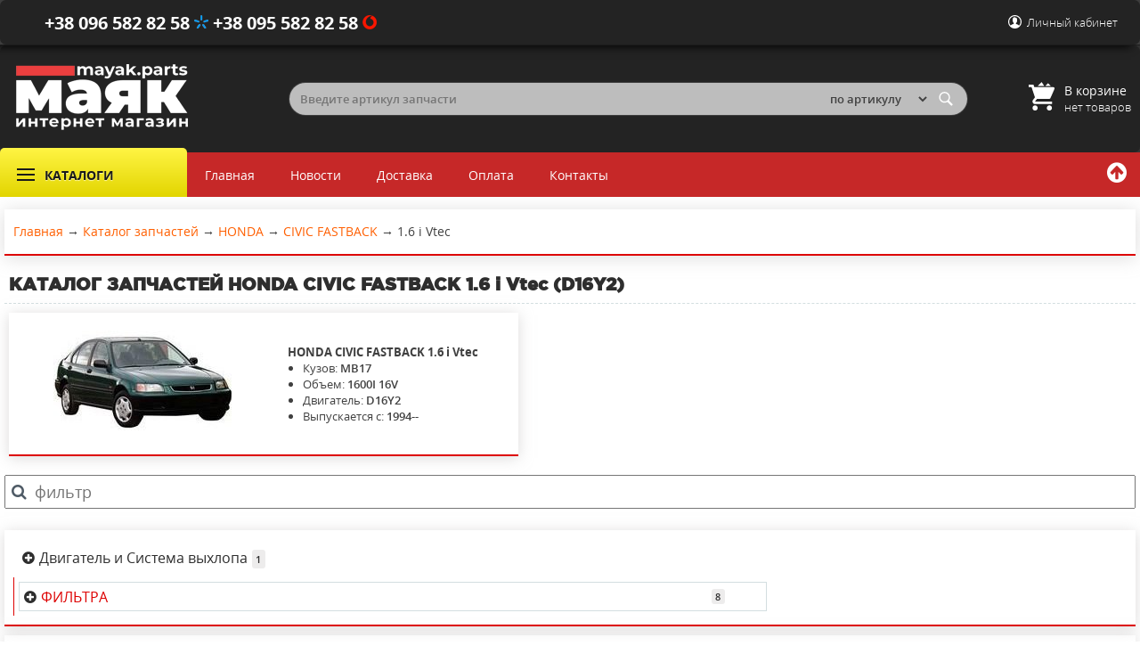

--- FILE ---
content_type: text/html; charset=UTF-8
request_url: https://mayak.parts/cars/HONDA/CIVIC*FASTBACK/6633
body_size: 8901
content:
<!DOCTYPE html>
<html>
<head>
	<meta name="HandheldFriendly" content="True">
	<meta name="MobileOptimized" content="360">
	<meta http-equiv="cleartype" content="on">
	<base href="https://mayak.parts/"/>
	<title>Каталог запчастей на HONDA CIVIC FASTBACK 1.6 i Vtec (D16Y2) mayak.parts</title>
	<meta name="yandex-verification" content="d9fc43ba0c9df521" />
	<meta http-equiv="Content-Type" content="text/html; charset=UTF-8" />
	<html lang="ru-RU">
	<meta name="description" content="Каталог запчастей на HONDA CIVIC FASTBACK 1.6 i Vtec (D16Y2): Фильтра, Подшипники ступиц, Тормозные колодки, Тормозной механизм переднего колеса, Тормозной механизм заднего колеса, Тормозные шланги,  Сальники трансмиссии широкий выбор автомобильных товаров, подбор запчастей по каталогу - купить автозапчасти в каталоге запчастей интернет магазина mayak.parts" />
	<meta name="viewport" content="width=device-width, initial-scale=1 minimum-scale=1"> 
	<meta property="og:description" content="Каталог запчастей на HONDA CIVIC FASTBACK 1.6 i Vtec (D16Y2): Фильтра, Подшипники ступиц, Тормозные колодки, Тормозной механизм переднего колеса, Тормозной механизм заднего колеса, Тормозные шланги,  Сальники трансмиссии широкий выбор автомобильных товаров, подбор запчастей по каталогу - купить автозапчасти в каталоге запчастей интернет магазина mayak.parts">
	<meta property="og:title" content="Каталог запчастей на HONDA CIVIC FASTBACK 1.6 i Vtec (D16Y2) mayak.parts" />
	<meta property="og:type" content="website" />
	<meta property="og:image" content="/files/car/model/honda_civic-fastback_ma8788.jpg" />
	<link rel="canonical" href="https://mayak.parts/cars/HONDA/CIVIC*FASTBACK/6633"/>	
	
	<link rel='dns-prefetch' href='//www.googletagmanager.com/' />
	<link rel='preconnect' href='//www.googletagmanager.com/' />

	<link rel="preload" href="/js/baloon/css/baloon.css" as="style">					
	
	
	<link rel="preload" href="design/uimax/css/fonts.css" as="style" >
	<link rel="preload" href="design/uimax/fonts/opensans/opensans.css" as="style" >
	<link rel="preload" href="design/uimax/css/font-awesome-4.7.0/css/font-awesome.min.css" as="style" >
	<link rel="preload" href="design/uimax/css/reset.css" as="style" >		
	<link rel="preload" href="js/jquery/jquery.js" as="script">	
	<link rel="preload" href="design/uimax/js/uimax.js?v3" as="script">
	<link rel="preload" href="design/uimax/js/nprogress/nprogress.js" as="script">
	<link rel="preload" href="js/baloon/js/baloon.js" as="script"> 
	<link rel="preload" href="js/jquery/jquery.lazyload.js" as="script">		
			
		
	<link href="design/uimax/css/style.min.css?v353" rel="stylesheet" type="text/css" media="screen"/>

	<link rel="apple-touch-icon" sizes="180x180" href="apple-touch-icon.png">
	<link rel="icon" type="image/png" sizes="32x32" href="favicon-32x32.png">
	<link rel="icon" type="image/png" sizes="16x16" href="favicon-16x16.png">
	<link rel="manifest" href="site.webmanifest">
	<link rel="mask-icon" href="safari-pinned-tab.svg" color="#c62828">
	<meta name="msapplication-TileColor" content="#b91d47">
	<meta name="theme-color" content="#232323">
	
	<script src="js/jquery/jquery.js" type="text/javascript"></script>
	<script src="js/jquery/jquery.lazyload.js" type="text/javascript"></script>
	
 
	<!-- Global site tag (gtag.js) - Google Analytics -->
	<script async src="https://www.googletagmanager.com/gtag/js?id=UA-157022487-1"></script>
	<script>
	  window.dataLayer = window.dataLayer || [];
	  function gtag(){dataLayer.push(arguments);}
	  gtag('js', new Date());

	  gtag('config', 'UA-157022487-1');
	  gtag('config', 'UA-31871436-4');
	</script>

    
    
	

	<meta name="google-site-verification" content="WHtuyvBsSkcNYQVdds8YT_ZsB7kjqPC-2X75NduD7Kg" />
</head>
<body>


<div id="top">
	<div class="top">
		
		
		<div class="pho">
				<b><a href="tel:+380965828258" class="kyivstar">+38&nbsp;096&nbsp;582&nbsp;82&nbsp;58&nbsp;</a> </b>
				<b><a href="tel:+380955828258" class="vodafone">+38&nbsp;095&nbsp;582&nbsp;82&nbsp;58&nbsp;</a></b>
			</div>
		
		
		<ul class="usermenu">
			<li>
				<a href="#" onclick="return false;">Личный кабинет</a>
				<ul>
					
															<li   class='mobile'>
						<a data-page="1" href="">Главная</a>
					</li>
																				<li   class='mobile'>
						<a data-page="4" href="news">Новости</a>
					</li>
																				<li   class='mobile'>
						<a data-page="3" href="dostavka">Доставка</a>
					</li>
																				<li   class='mobile'>
						<a data-page="2" href="oplata">Оплата</a>
					</li>
																														<li   class='mobile'>
						<a data-page="6" href="contact">Контакты</a>
					</li>
																																																																																																																																																																																																																																																																																																																																																																																																																																																																																																																																												
					
				
										<li><a href="user/register">Регистрация</a></li>
					<li><a href="user/login">Авторизация</a></li>
									</ul>
			</li>
		</ul>
		
		
				
	</div>
</div>



<div id="header">
	<div class="header">
		
		<div class="table">
		
			<div class="logo">
				<a href="/"><img class="res" src="/design/uimax/images/logo.png" title="Магазин автозапчастей" alt="Магазин автозапчастей"/></a>
			</div>
			
			<div class="search">
				<form action="search" class="serform ">
					<input class="input_search" type="text" name="keyword" value="" placeholder="Введите артикул запчасти" required id="search"/>
					<select id="nav-select" name="morphy" value="0" onchange="javascript:var morphy=this.options[this.selectedIndex].value;
                                        if(morphy==1) document.getElementById('search').placeholder='Название запчасти';
                                        else document.getElementById('search').placeholder='Артикул запчасти';
                                        document.getElementById('nav-select').value=morphy">
                        <option value="0">по артикулу</option>
                        <option value="1" >по названию</option>
                    </select>
					

					<input class="button_search" value="" type="submit" />
				</form>
			</div>
			
			<div id="cart_informer">
				
				
<div class="cart">
	<b>В корзине</b>
	нет товаров
</div>

			</div>
		
		</div>
		
	</div>
</div>



<div class="podtoppanel"></div>
<div class="toppanel">
	<div>
		<div class="toppaneltable">
		
			
			<div class="toppaneltd1-2">
				<div class="catalog">
					<span>Каталоги</span>
					<div class="navigation">
					<div class="navblock">
	<div class="licat">
		<a href="#" onclick="return false"><span class="sub">Масла и жидкости</span></a>
			<div class="ulsubpad" id="ff93">
				<div class="licat">
					<a href="/catalog/antifriz" class="asub"><span>Антифриз</span></a>
				</div>
				<div class="licat">
					<a href="/catalog/zhidkost-gidrousilitelya" class="licat"><span>Жидкость ГУР</span></a>
				</div>
				<div class="licat">
					<a href="/catalog/maslo-motornoe" class="licat"><span>Масло моторное</span></a>
				</div>
				<div class="licat">
					<a href="/catalog/maslo-transmissionnoe" class="licat"><span>Масло трансмисионное</span></a>
				</div>
				<div class="licat">
					<a href="/catalog/tormoznaya-zhidkost" class="licat"><span>Тормозная жидкость</span></a>
				</div>
			</div>		
	</div>
	<div class="licat">
		<a href="#" onclick="return false"><span class="sub">Каталоги</span></a>
			<div class="ulsubpad" id="ff93">
				<div class="licat">
					<a href="/cars" class="licat"><span>Каталог запчастей</span></a>
				</div>
				<div class="licat">
					<a href="/catalog" class="licat"><span>Каталог по категориям</span></a>
				</div>				
				<div class="licat">
					<a href="/catalog/nabor-grm" class="licat"><span>Наборы ГРМ</span></a>
				</div>
				<div class="licat">
					<a href="/katalog-to" class="licat"><span>Запчасти для ТО</span></a>
				</div>
			</div>		
	</div>
	 <div class="licat">
		<a href="#" onclick="return false" class="licat"><span></span></a>
	</div>	
	<div class="licat ">
		<a href="https://size.name/" class="licat"  target="_blank" rel="noopener"><span>Подбор по размеру</span></a>
	</div>
</div>
					</div>
				</div>
			</div>
			
			
			<div class="ulmenu">
				<ul>
															<li >
						<a data-page="1" href="">Главная</a>
					</li>
																				<li >
						<a data-page="4" href="news">Новости</a>
					</li>
																				<li >
						<a data-page="3" href="dostavka">Доставка</a>
					</li>
																				<li >
						<a data-page="2" href="oplata">Оплата</a>
					</li>
																														<li >
						<a data-page="6" href="contact">Контакты</a>
					</li>
																																																																																																																																																																																																																																																																																																																																																																																																																																																																																																																																												</ul>
				
			<a id="go-top" title="Вверх" style="display: inline;"><i class="fa fa-arrow-circle-up" aria-hidden="true"></i></a>	
			</div>
			<div class="search_mobile">
				<form action="products" class="serform">
					<input class="input_search" type="text" name="keyword" value="" placeholder="Введите артикул запчасти" autocomplete="off" required >
					<select id="nav-select" name="morphy" value="0" onchange="javascript:var morphy=this.options[this.selectedIndex].value;
					if(morphy==1) document.getElementById('search').placeholder='название';
					else document.getElementById('search').placeholder='артикул';
					document.getElementById('nav-select').value=morphy">
						<option value="0">артикул</option>
						<option value="1" >название</option>
					</select>

					<input class="button_search" value="" type="submit">
				</form>
			</div>
		</div>
	</div>
	
</div>


<div class="content">
	<div class="nomaintable">
		
		<div class="cont">
			<div id="path" class="bx_breadcrumbs">
	<ol itemscope itemtype="https://schema.org/BreadcrumbList">
	 <li itemprop="itemListElement" itemscope
		  itemtype="https://schema.org/ListItem">
		<!-- Method 1 (preferred) -->
		<a itemprop="item" href="/">
			<span itemprop="name">Главная</span></a>
		<meta itemprop="position" content="1" />
	  </li>
	   → 
	   <li itemprop="itemListElement" itemscope
		  itemtype="https://schema.org/ListItem">
		<!-- Method 1 (preferred) -->
		<a itemprop="item" href="/cars">
			<span itemprop="name">Каталог запчастей</span></a>
		<meta itemprop="position" content="2" />
	  </li>
	   → 
	  <li itemprop="itemListElement" itemscope
		  itemtype="https://schema.org/ListItem">
		<!-- Method 1 (preferred) -->
		<a itemprop="item" href="/cars/HONDA">
			<span itemprop="name">HONDA</span></a>
		<meta itemprop="position" content="3" />
	  </li>
		 → 
	  <li itemprop="itemListElement" itemscope
		  itemtype="https://schema.org/ListItem">
		<!-- Method 1 (preferred) -->
		<a itemprop="item" href="/cars/HONDA/CIVIC*FASTBACK">
			<span itemprop="name">CIVIC FASTBACK</span></a>
		<meta itemprop="position" content="4" />
	  </li>
		 → 
	  <li itemprop="itemListElement" itemscope
		  itemtype="https://schema.org/ListItem">
		<!-- Method 1 (preferred) -->
			<span itemprop="name">1.6 i Vtec</span>
		<meta itemprop="position" content="5" />
	  </li>
	</ol>	
</div>

<div class="title"><h1><strong>Каталог запчастей</strong> HONDA CIVIC FASTBACK 1.6 i Vtec (D16Y2)</h1></div>

<div class="model">
	<div>
		<img src="/files/car/model/honda_civic-fastback_ma8788.jpg" alt="HONDA CIVIC FASTBACK 1.6 i Vtec" title="HONDA CIVIC FASTBACK 1.6 i Vtec">
	</div>
	<ul>
		<li>HONDA</li>
		<li>CIVIC FASTBACK</li>
		<li>1.6 i Vtec</li>
		<li>Кузов: <span>MB17</span></li>
		<li>Объем: <span>1600I 16V</span></li>
		<li>Двигатель: <span>D16Y2</span></li>
		<li>Выпускается с: <span>1994--</span></li>
	</ul>
	
</div>
<div class="filter_form"><i class="fa fa-search"></i>
	<input class="myFilter w100 input-model" placeholder="фильтр" autofocus>	
	
</div>

<div class="not_found" style="display:none">Ничего не найдено</div>
<div class="modifications-list">
		<div class="category ">
		<div class="category_title" data-group="1">
			<h2 class="category_name"  data-counter="1">Двигатель и Система выхлопа</h2>
			<div class="category_image" data-group="1"></div>
		</div>
		<div class="group" id="1">	
							<div class="modifications minimize">
					<div class="group_title" data-counter="8">Фильтра</div>
																<div class="options">+AC</div>													<div class="part">
								<i class="fa fa-camera get_photo left" aria-hidden="true" data-number="B14010" data-group="1" title="открыть фото"></i>
									
								<a href="/cars/HONDA/CIVIC*FASTBACK/6633/B14010" class="part_link left" target='_blank'>Масляный фильтр</a>&nbsp;						
								<a href="/cars/HONDA/CIVIC*FASTBACK/6633/B14010" class="part_link right" target='_blank'>B14010</a>			
															</div>
													
																								<div class="part">
								<i class="fa fa-camera get_photo left" aria-hidden="true" data-number="B24024" data-group="1" title="открыть фото"></i>
									
								<a href="/cars/HONDA/CIVIC*FASTBACK/6633/B24024" class="part_link left" target='_blank'>Воздушный фильтр</a>&nbsp;						
								<a href="/cars/HONDA/CIVIC*FASTBACK/6633/B24024" class="part_link right" target='_blank'>B24024</a>			
																	<span class="part_comment">				
										размеры : 42 x 207/186		
									</span>
															</div>
													
																								<div class="part">
								<i class="fa fa-camera get_photo left" aria-hidden="true" data-number="B34026" data-group="1" title="открыть фото"></i>
									
								<a href="/cars/HONDA/CIVIC*FASTBACK/6633/B34026" class="part_link left" target='_blank'>Топливный фильтр</a>&nbsp;						
								<a href="/cars/HONDA/CIVIC*FASTBACK/6633/B34026" class="part_link right" target='_blank'>B34026</a>			
															</div>
													
																								<div class="part">
								<i class="fa fa-camera get_photo left" aria-hidden="true" data-number="B44001" data-group="1" title="открыть фото"></i>
									
								<a href="/cars/HONDA/CIVIC*FASTBACK/6633/B44001" class="part_link left" target='_blank'>Фильтр салона</a>&nbsp;						
								<a href="/cars/HONDA/CIVIC*FASTBACK/6633/B44001" class="part_link right" target='_blank'>B44001</a>			
																	<span class="part_comment">				
										фильтр салона		
									</span>
															</div>
													
											<div class="options">-AC</div>													<div class="part">
								<i class="fa fa-camera get_photo left" aria-hidden="true" data-number="B14010" data-group="1" title="открыть фото"></i>
									
								<a href="/cars/HONDA/CIVIC*FASTBACK/6633/B14010" class="part_link left" target='_blank'>Масляный фильтр</a>&nbsp;						
								<a href="/cars/HONDA/CIVIC*FASTBACK/6633/B14010" class="part_link right" target='_blank'>B14010</a>			
															</div>
													
																								<div class="part">
								<i class="fa fa-camera get_photo left" aria-hidden="true" data-number="B24024" data-group="1" title="открыть фото"></i>
									
								<a href="/cars/HONDA/CIVIC*FASTBACK/6633/B24024" class="part_link left" target='_blank'>Воздушный фильтр</a>&nbsp;						
								<a href="/cars/HONDA/CIVIC*FASTBACK/6633/B24024" class="part_link right" target='_blank'>B24024</a>			
																	<span class="part_comment">				
										размеры : 42 x 207/186		
									</span>
															</div>
													
																								<div class="part">
								<i class="fa fa-camera get_photo left" aria-hidden="true" data-number="B34026" data-group="1" title="открыть фото"></i>
									
								<a href="/cars/HONDA/CIVIC*FASTBACK/6633/B34026" class="part_link left" target='_blank'>Топливный фильтр</a>&nbsp;						
								<a href="/cars/HONDA/CIVIC*FASTBACK/6633/B34026" class="part_link right" target='_blank'>B34026</a>			
															</div>
													
																								<div class="part">
								<i class="fa fa-camera get_photo left" aria-hidden="true" data-number="B44000" data-group="1" title="открыть фото"></i>
									
								<a href="/cars/HONDA/CIVIC*FASTBACK/6633/B44000" class="part_link left" target='_blank'>Фильтр салона</a>&nbsp;						
								<a href="/cars/HONDA/CIVIC*FASTBACK/6633/B44000" class="part_link right" target='_blank'>B44000</a>			
																	<span class="part_comment">				
										фильтр салона		
									</span>
															</div>
													
						
				</div>	
				
		</div>
	</div>				
		<div class="category ">
		<div class="category_title" data-group="2">
			<h2 class="category_name"  data-counter="1">Подвеска и Рулевое</h2>
			<div class="category_image" data-group="2"></div>
		</div>
		<div class="group" id="2">	
							<div class="modifications minimize">
					<div class="group_title" data-counter="2">Подшипники ступиц</div>
																<div class="options">+ABS</div>													<div class="part">
								<i class="fa fa-camera get_photo left" aria-hidden="true" data-number="H14010" data-group="2" title="открыть фото"></i>
									
								<a href="/cars/HONDA/CIVIC*FASTBACK/6633/H14010" class="part_link left" target='_blank'>Комплект подшипников передней ступици</a>&nbsp;						
								<a href="/cars/HONDA/CIVIC*FASTBACK/6633/H14010" class="part_link right" target='_blank'>H14010</a>			
															</div>
													
																								<div class="part">
								<i class="fa fa-camera get_photo left" aria-hidden="true" data-number="H24026" data-group="2" title="открыть фото"></i>
									
								<a href="/cars/HONDA/CIVIC*FASTBACK/6633/H24026" class="part_link left" target='_blank'>Комплект подшипников задней ступици</a>&nbsp;						
								<a href="/cars/HONDA/CIVIC*FASTBACK/6633/H24026" class="part_link right" target='_blank'>H24026</a>			
																	<span class="part_comment">				
										inner hub diameter 30mm		
									</span>
															</div>
													
						
				</div>	
				
		</div>
	</div>				
		<div class="category ">
		<div class="category_title" data-group="3">
			<h2 class="category_name"  data-counter="4">Тормозная система</h2>
			<div class="category_image" data-group="3"></div>
		</div>
		<div class="group" id="3">	
							<div class="modifications minimize">
					<div class="group_title" data-counter="2">Тормозные колодки</div>
																													<div class="part">
								<i class="fa fa-camera get_photo left" aria-hidden="true" data-number="C14031ABE" data-group="3" title="открыть фото"></i>
									
								<a href="/cars/HONDA/CIVIC*FASTBACK/6633/C14031ABE" class="part_link left" target='_blank'>Передние колодки дисковые</a>&nbsp;						
								<a href="/cars/HONDA/CIVIC*FASTBACK/6633/C14031ABE" class="part_link right" target='_blank'>C14031ABE</a>			
															</div>
													
																								<div class="part">
								<i class="fa fa-camera get_photo left" aria-hidden="true" data-number="C24002ABE" data-group="3" title="открыть фото"></i>
									
								<a href="/cars/HONDA/CIVIC*FASTBACK/6633/C24002ABE" class="part_link left" target='_blank'>Задние колодки дисковые</a>&nbsp;						
								<a href="/cars/HONDA/CIVIC*FASTBACK/6633/C24002ABE" class="part_link right" target='_blank'>C24002ABE</a>			
															</div>
													
						
				</div>	
							<div class="modifications minimize">
					<div class="group_title" data-counter="1">Тормозной механизм переднего колеса</div>
																													<div class="part">
								<i class="fa fa-camera get_photo left" aria-hidden="true" data-number="109-1276" data-group="3" title="открыть фото"></i>
									
								<a href="/cars/HONDA/CIVIC*FASTBACK/6633/109-1276" class="part_link left" target='_blank'>Установочный комплект на передние колодки</a>&nbsp;						
								<a href="/cars/HONDA/CIVIC*FASTBACK/6633/109-1276" class="part_link right" target='_blank'>109-1276</a>			
															</div>
													
						
				</div>	
							<div class="modifications minimize">
					<div class="group_title" data-counter="1">Тормозной механизм заднего колеса</div>
																													<div class="part">
								<i class="fa fa-camera get_photo left" aria-hidden="true" data-number="109-1092" data-group="3" title="открыть фото"></i>
									
								<a href="/cars/HONDA/CIVIC*FASTBACK/6633/109-1092" class="part_link left" target='_blank'>Установочный комплект на задние колодки</a>&nbsp;						
								<a href="/cars/HONDA/CIVIC*FASTBACK/6633/109-1092" class="part_link right" target='_blank'>109-1092</a>			
															</div>
													
						
				</div>	
							<div class="modifications minimize">
					<div class="group_title" data-counter="4">Тормозные шланги</div>
																<div class="options">VTEC</div>													<div class="part">
								<i class="fa fa-camera get_photo left" aria-hidden="true" data-number="FT3280" data-group="3" title="открыть фото"></i>
									
								<a href="/cars/HONDA/CIVIC*FASTBACK/6633/FT3280" class="part_link left" target='_blank'>Передний левый шланг</a>&nbsp;						
								<a href="/cars/HONDA/CIVIC*FASTBACK/6633/FT3280" class="part_link right" target='_blank'>FT3280</a>			
															</div>
													
																								<div class="part">
								<i class="fa fa-camera get_photo left" aria-hidden="true" data-number="FT3279" data-group="3" title="открыть фото"></i>
									
								<a href="/cars/HONDA/CIVIC*FASTBACK/6633/FT3279" class="part_link left" target='_blank'>Передний правый шланг</a>&nbsp;						
								<a href="/cars/HONDA/CIVIC*FASTBACK/6633/FT3279" class="part_link right" target='_blank'>FT3279</a>			
															</div>
													
																								<div class="part">
								<i class="fa fa-camera get_photo left" aria-hidden="true" data-number="FT3290" data-group="3" title="открыть фото"></i>
									
								<a href="/cars/HONDA/CIVIC*FASTBACK/6633/FT3290" class="part_link left" target='_blank'>Задний левый шланг</a>&nbsp;						
								<a href="/cars/HONDA/CIVIC*FASTBACK/6633/FT3290" class="part_link right" target='_blank'>FT3290</a>			
															</div>
													
																								<div class="part">
								<i class="fa fa-camera get_photo left" aria-hidden="true" data-number="FT3290" data-group="3" title="открыть фото"></i>
									
								<a href="/cars/HONDA/CIVIC*FASTBACK/6633/FT3290" class="part_link left" target='_blank'>Задний правый шланг</a>&nbsp;						
								<a href="/cars/HONDA/CIVIC*FASTBACK/6633/FT3290" class="part_link right" target='_blank'>FT3290</a>			
															</div>
													
						
				</div>	
				
		</div>
	</div>				
		<div class="category ">
		<div class="category_title" data-group="4">
			<h2 class="category_name"  data-counter="1">Коробка
передач и Привод</h2>
			<div class="category_image" data-group="4"></div>
		</div>
		<div class="group" id="4">	
							<div class="modifications minimize">
					<div class="group_title" data-counter="3"> Сальники трансмиссии</div>
																<div class="options">MTM</div>													<div class="part">
								<i class="fa fa-camera get_photo left" aria-hidden="true" data-number="91216-PL3-005" data-group="4" title="открыть фото"></i>
									
								<a href="/cars/HONDA/CIVIC*FASTBACK/6633/91216-PL3-005" class="part_link left" target='_blank'>Сальник первичного вала КПП</a>&nbsp;						
								<a href="/cars/HONDA/CIVIC*FASTBACK/6633/91216-PL3-005" class="part_link right" target='_blank'>91216-PL3-005</a>			
															</div>
													
																								<div class="part">
								<i class="fa fa-camera get_photo left" aria-hidden="true" data-number="91205-PL3-A00" data-group="4" title="открыть фото"></i>
									
								<a href="/cars/HONDA/CIVIC*FASTBACK/6633/91205-PL3-A00" class="part_link left" target='_blank'>Сальник левого привода</a>&nbsp;						
								<a href="/cars/HONDA/CIVIC*FASTBACK/6633/91205-PL3-A00" class="part_link right" target='_blank'>91205-PL3-A00</a>			
															</div>
													
																								<div class="part">
								<i class="fa fa-camera get_photo left" aria-hidden="true" data-number="91206-PL3-A01" data-group="4" title="открыть фото"></i>
									
								<a href="/cars/HONDA/CIVIC*FASTBACK/6633/91206-PL3-A01" class="part_link left" target='_blank'>Сальник правого привода</a>&nbsp;						
								<a href="/cars/HONDA/CIVIC*FASTBACK/6633/91206-PL3-A01" class="part_link right" target='_blank'>91206-PL3-A01</a>			
															</div>
													
						
				</div>	
				
		</div>
	</div>				
		<div class="category hide">
		<div class="category_title" data-group="5">
			<h2 class="category_name"  data-counter="0">Охлаждение и Отопление</h2>
			<div class="category_image" data-group="5"></div>
		</div>
		<div class="group" id="5">	
				
		</div>
	</div>				
		<div class="category hide">
		<div class="category_title" data-group="9">
			<h2 class="category_name"  data-counter="0">Смазки и Жидкости</h2>
			<div class="category_image" data-group="9"></div>
		</div>
		<div class="group" id="9">	
				
		</div>
	</div>				
		<div class="category hide">
		<div class="category_title" data-group="6">
			<h2 class="category_name"  data-counter="0">Электрика и Освещение</h2>
			<div class="category_image" data-group="6"></div>
		</div>
		<div class="group" id="6">	
				
		</div>
	</div>				
		<div class="category hide">
		<div class="category_title" data-group="7">
			<h2 class="category_name"  data-counter="0">Кузов и Составляющие</h2>
			<div class="category_image" data-group="7"></div>
		</div>
		<div class="group" id="7">	
				
		</div>
	</div>				
		
</div>


<script>	
	$('.group_title').on('click', function(e) {    
		//$(this).next().toggle();
		if ($(this).parent().hasClass('minimize')) {
			$(this).parent().removeClass("minimize");
			//$(this).parent().find('i').removeClass("fa-arrow-right").addClass("fa-arrow-down");
		}
		else {
			$(this).parent().addClass("minimize");
			//$(this).parent().find('i').removeClass("fa-arrow-down").addClass("fa-arrow-right");
		}
		return false;
	});	
	$('.show-all-block').on('click', function() {    
		//$(this).next().toggle();
		if ($(this).text()=='Раскрыть всё'){
			$(".modifications").removeClass("minimize"); 
			$('.group').show();
			//$('i.fa-arrow-right').removeClass("fa-arrow-right").addClass("fa-arrow-down");
			$(this).text('Свернуть');
			}
		else{
			$(".modifications").addClass("minimize"); 
			$('.group').hide();
			//$('i.fa-arrow-down').removeClass("fa-arrow-down").addClass("fa-arrow-right");
			$(this).text('Раскрыть всё');
			}
		return false;
	});	
</script>



<script>

///Распознаем нажатие клавиши с английской буквой и переводим на русс.
var mapKey = {
'q' : 'й', 'w' : 'ц', 'e' : 'у', 'r' : 'к', 't' : 'е', 'y' : 'н', 'u' : 'г', 'i' : 'ш', 'o' : 'щ', 'p' : 'з', '[' : 'х', ']' : 'ъ', 'a' : 'ф', 's' : 'ы', 'd' : 'в', 'f' : 'а', 'g' : 'п', 'h' : 'р', 'j' : 'о', 'k' : 'л', 'l' : 'д', ';' : 'ж', '\'' : 'э', 'z' : 'я', 'x' : 'ч', 'c' : 'с', 'v' : 'м', 'b' : 'и', 'n' : 'т', 'm' : 'ь', ',' : 'б', '.' : 'ю','Q' : 'Й', 'W' : 'Ц', 'E' : 'У', 'R' : 'К', 'T' : 'Е', 'Y' : 'Н', 'U' : 'Г', 'I' : 'Ш', 'O' : 'Щ', 'P' : 'З', '[' : 'Х', ']' : 'ъ', 'A' : 'Ф', 'S' : 'Ы', 'D' : 'В', 'F' : 'А', 'G' : 'П', 'H' : 'Р', 'J' : 'О', 'K' : 'Л', 'L' : 'Д', ';' : 'Ж', '\'' : 'Э', 'Z' : '?', 'X' : 'ч', 'C' : 'С', 'V' : 'М', 'B' : 'И', 'N' : 'Т', 'M' : 'Ь', ',' : 'б', '.' : 'ю',
};

$(".myFilter").on('input', function () {
	var str = $(".myFilter").val();
	var r = '';
	for (var i = 0; i < str.length; i++) {
		r += mapKey[str.charAt(i)] || str.charAt(i); 
	}
	// $("#myFilter").val(r).trigger('keydown');
	// Тригерр, если это поле ввода для другого плагина, например autocomplete
	//  $(".myFilter").val(r);
});
///Распознаем нажатие клавиши с английской буквой и переводим на русс.
$('document').ready(function(){
	$('.group').hide();
});

$(".myFilter").on("input", function () {
    var inputValue = $(this).val().toLowerCase();
    $(".modifications").filter(function () {
		$('.group').show();
		$(".category").show();
		$('.category_title').addClass('open');
		$(".modifications").removeClass("minimize"); 
        $(this).toggle($(this).text().toLowerCase().indexOf(inputValue) > -1);		
    });
	$(".category").filter(function () {	
		console.log($(this).find('.category_name').text() + "=" + $(this).find('.modifications:visible').length);
        $(this).find('.modifications:visible').length==0?$(this).hide():$(this).show();	
    });
	if(inputValue.length < 1) {
		$('.category_title').removeClass('open');
		$('.modifications').addClass('minimize');
		$('.group').hide();  
	}
	!$(".category:visible").length?$('.not_found').show():$('.not_found').hide();
});

$(".category_name").on("click", function () {	    
	var parent = $(this).parent();	
	var group = parent.attr('data-group');
	var slick = $('.slick-initialized').size();
		if(slick)
			$(".slick-initialized").slick('unslick');
	if(parent.hasClass('open')){
		$('.category_title').removeClass('open');
		parent.removeClass('open');	
		$('.group').hide(); 		
		$('.category_image').html('');
	}
	else{			
		$('.group').hide();
		$('#'+group).show();
		$('.category_title').removeClass('open');
		parent.addClass('open');
		$('.category_image').html('');			
	}
});
$(".get_schema").on("click", function(){
	var loader = $(this);
	var q = $(this).attr('data-number');	
	var t = $(this).attr('data-title');		
	var g = $(this).attr('data-group');	
	var container = $("div[data-group='" + g +"']").find('.category_image');
	container.hide(50);

			container.html('');					
			$('<div>').attr('class','my').html('<a href="'+q+'" class="schema" title="'+t+'"><img src="'+q+'" style="width:100%"></a>').appendTo(container);					
			$("a.schema").fancybox({
							padding : 0,
							helpers: {
							overlay: {
								locked: false
							}
							}
							});
			container.show(0);	
		
	
});

$(".get_photo").on("click", function(){
	var loader = $(this);
	var q = $(this).attr('data-number');	
	var g = $(this).attr('data-group');	
	var container = $("div[data-group='" + g +"']").find('.category_image');
	container.hide(50);
	$.ajax({
		type: 'GET',
		cache: false,
		url: "/ajax/get_photo.php",
		data: {query : q},
		beforeSend: function(){ 
			loader.removeClass("fa-camera").addClass("fa-refresh fa-spin").delay(5000);
			//console.log('before '+q);
			var slick = $('.slick-initialized').size();
			if(slick)
				$(".slick-initialized").slick('unslick');
		},
		success:function(data){			
			loader.delay(5000).removeClass("fa-refresh fa-spin").addClass("fa-camera");
			container.html('');				
			if(data.suggestions== null){
				loader.addClass("fa-times-circle");
				return false;	
			}								
			var length = data.suggestions.length;
			for (i = 0; i < length; i++){
				$('<div>').attr('class','my').html('<a href="products/'+data.suggestions[i].url+'" target="_blank" title="'+data.suggestions[i].value+' ('+data.suggestions[i].brand+')"><img src="'+data.suggestions[i].image+'"></a>').appendTo(container);
			}		
			slick = 1;		
			$("div.category_image[data-group='" + g +"']").not('.slick-initialized').slick({
				dots: true,
				infinite: true,
				speed: 500,
				fade: true
			});			
			container.show(50);	
		}
	});
});

</script>


		</div>
	</div>
</div>




<div id="footer">
	<div class="footer">
		
		<div class="fotertable">
			<div class="logo">
				<a href="/"><img class="res" src="/design/uimax/images/logo.png" title="Магазин автозапчастей" alt="Магазин автозапчастей"/></a>
			</div>
			
			
			
			<div class="count">
				
			</div>
			
			<div class="phone">
				<b><a href="tel:+380955828258" class="kyivstar">+38&nbsp;096&nbsp;582&nbsp;82&nbsp;58&nbsp;</a></b>
				<b><a href="tel:+380955828258" class="vodafone">+38&nbsp;095&nbsp;582&nbsp;82&nbsp;58&nbsp;</a></b>
				<a href="#" onclick="$('#callback').fadeIn(300); return false;"><span>Заказать звонок</span></a>
			</div>
		</div>
		
		<div class="foterbottom">
		
				<span>Copyright &copy; 2026 
				Интернет магазин авто запчастей Маяк</span>
			
			<span>
			
			</span>
		</div>
	</div>
</div>


<div id="callback">
	<div class="callback">
		<div class="lititle">
			Заказать обратный звонок
			<span class="closes" onclick="$('#callback').fadeOut(500); return false;">
				<img src="[data-uri]" width="32" height="32">
		</span>
		</div>
		<div class="podcallback">
			<form method="POST" id="feedback-form">
				<ul class="polya">
					<li>
						<input type="text" name="nameFF" required="" placeholder="Ваше имя">
					</li>
					<li>
						<input id="phone" type="text" name="contactFF" required="" placeholder="Ваш телефон">
					<li>
						<button type="submit" class="products-button disp" value="Отправить">Отправить</button>
					</li>
				</ul>
			</form>
		</div>
	</div>
</div>


<script src="design/uimax/js/nprogress/nprogress.js"></script>
<link rel="stylesheet" type="text/css" href="design/uimax/js/nprogress/nprogress.css?v2" />
<script type="text/javascript">
	NProgress.start();
	setTimeout(function() { NProgress.done(); $('.fade').removeClass('out'); }, 500);
</script>



<script src="design/uimax/js/jquery-ui.min.js"></script>
<script src="design/uimax/js/ajax_cart.js"></script>


<script type="text/javascript" src="design/uimax/js/slick.min.js"></script>


<script src="design/uimax/js/uimax.js?v3" type="text/javascript"></script>





<script src="js/baloon/js/baloon.js" type="text/javascript"></script>
<link   href="js/baloon/css/baloon.css" rel="stylesheet" type="text/css" />


<script src="js/autocomplete/jquery.autocomplete-min.js" type="text/javascript"></script>


<script src="design/uimax/js/jTabs.js?v3"></script>


	<script type="text/javascript" src="js/fancybox/jquery.fancybox.pack.js"></script>
	<link rel="stylesheet" href="js/fancybox/jquery.fancybox.css" type="text/css" media="screen" />
	<script>
$(function() {
	// Раскраска строк характеристик
	$(".features li:even").addClass('even');

	// Зум картинок
	$("a.zoom").fancybox({
		prevEffect	: 'fade',
		nextEffect	: 'fade',		
		padding : 0,
		helpers: {
			overlay: {
			locked: false
			}
		}
		});
	});	
</script>

	






<!-- Global site tag (gtag.js) - Google Analytics -->


<script defer src="https://static.cloudflareinsights.com/beacon.min.js/vcd15cbe7772f49c399c6a5babf22c1241717689176015" integrity="sha512-ZpsOmlRQV6y907TI0dKBHq9Md29nnaEIPlkf84rnaERnq6zvWvPUqr2ft8M1aS28oN72PdrCzSjY4U6VaAw1EQ==" data-cf-beacon='{"version":"2024.11.0","token":"320c5005cb964d14874e5abd0a50e6d7","r":1,"server_timing":{"name":{"cfCacheStatus":true,"cfEdge":true,"cfExtPri":true,"cfL4":true,"cfOrigin":true,"cfSpeedBrain":true},"location_startswith":null}}' crossorigin="anonymous"></script>
</body>
</html><!--
memory peak usage: 9162648 bytes
page generation time: 0.15106201171875 seconds
-->